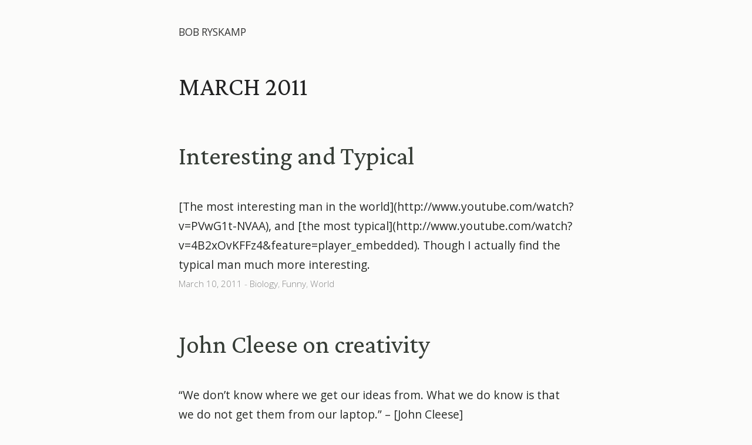

--- FILE ---
content_type: text/html; charset=UTF-8
request_url: https://bob.ryskamp.org/brain/2011/03/page/2/
body_size: 6418
content:
<!DOCTYPE html PUBLIC "-//W3C//DTD XHTML 1.0 Transitional//EN" "http://www.w3.org/TR/xhtml1/DTD/xhtml1-transitional.dtd">
<html xmlns="http://www.w3.org/1999/xhtml" lang="en-US">
<head profile="http://gmpg.org/xfn/11">
	<title> &raquo; 2011 &raquo; March Backup Brain</title>
	<meta http-equiv="Content-Type" content="text/html; charset=UTF-8" />
	<meta name="viewport" content="width=device-width,maximum-scale=1.0">
	<link href="https://bob.ryskamp.org/brain/wp-content/themes/sandbox-162/style.css" rel='stylesheet' type='text/css' />
	<link href='https://fonts.googleapis.com/css?family=Open+Sans+Condensed:700|Merriweather:700,400,300|Open+Sans:400,300' rel='stylesheet' type='text/css'>
		<meta name='robots' content='max-image-preview:large' />
	<style>img:is([sizes="auto" i], [sizes^="auto," i]) { contain-intrinsic-size: 3000px 1500px }</style>
	<link rel='dns-prefetch' href='//v0.wordpress.com' />
<link rel='dns-prefetch' href='//i0.wp.com' />
<link rel="alternate" type="application/rss+xml" title="Backup Brain &raquo; Feed" href="https://bob.ryskamp.org/brain/feed/" />
<link rel="alternate" type="application/rss+xml" title="Backup Brain &raquo; Comments Feed" href="https://bob.ryskamp.org/brain/comments/feed/" />
<script type="text/javascript">
/* <![CDATA[ */
window._wpemojiSettings = {"baseUrl":"https:\/\/s.w.org\/images\/core\/emoji\/16.0.1\/72x72\/","ext":".png","svgUrl":"https:\/\/s.w.org\/images\/core\/emoji\/16.0.1\/svg\/","svgExt":".svg","source":{"concatemoji":"https:\/\/bob.ryskamp.org\/brain\/wp-includes\/js\/wp-emoji-release.min.js?ver=6.8.3"}};
/*! This file is auto-generated */
!function(s,n){var o,i,e;function c(e){try{var t={supportTests:e,timestamp:(new Date).valueOf()};sessionStorage.setItem(o,JSON.stringify(t))}catch(e){}}function p(e,t,n){e.clearRect(0,0,e.canvas.width,e.canvas.height),e.fillText(t,0,0);var t=new Uint32Array(e.getImageData(0,0,e.canvas.width,e.canvas.height).data),a=(e.clearRect(0,0,e.canvas.width,e.canvas.height),e.fillText(n,0,0),new Uint32Array(e.getImageData(0,0,e.canvas.width,e.canvas.height).data));return t.every(function(e,t){return e===a[t]})}function u(e,t){e.clearRect(0,0,e.canvas.width,e.canvas.height),e.fillText(t,0,0);for(var n=e.getImageData(16,16,1,1),a=0;a<n.data.length;a++)if(0!==n.data[a])return!1;return!0}function f(e,t,n,a){switch(t){case"flag":return n(e,"\ud83c\udff3\ufe0f\u200d\u26a7\ufe0f","\ud83c\udff3\ufe0f\u200b\u26a7\ufe0f")?!1:!n(e,"\ud83c\udde8\ud83c\uddf6","\ud83c\udde8\u200b\ud83c\uddf6")&&!n(e,"\ud83c\udff4\udb40\udc67\udb40\udc62\udb40\udc65\udb40\udc6e\udb40\udc67\udb40\udc7f","\ud83c\udff4\u200b\udb40\udc67\u200b\udb40\udc62\u200b\udb40\udc65\u200b\udb40\udc6e\u200b\udb40\udc67\u200b\udb40\udc7f");case"emoji":return!a(e,"\ud83e\udedf")}return!1}function g(e,t,n,a){var r="undefined"!=typeof WorkerGlobalScope&&self instanceof WorkerGlobalScope?new OffscreenCanvas(300,150):s.createElement("canvas"),o=r.getContext("2d",{willReadFrequently:!0}),i=(o.textBaseline="top",o.font="600 32px Arial",{});return e.forEach(function(e){i[e]=t(o,e,n,a)}),i}function t(e){var t=s.createElement("script");t.src=e,t.defer=!0,s.head.appendChild(t)}"undefined"!=typeof Promise&&(o="wpEmojiSettingsSupports",i=["flag","emoji"],n.supports={everything:!0,everythingExceptFlag:!0},e=new Promise(function(e){s.addEventListener("DOMContentLoaded",e,{once:!0})}),new Promise(function(t){var n=function(){try{var e=JSON.parse(sessionStorage.getItem(o));if("object"==typeof e&&"number"==typeof e.timestamp&&(new Date).valueOf()<e.timestamp+604800&&"object"==typeof e.supportTests)return e.supportTests}catch(e){}return null}();if(!n){if("undefined"!=typeof Worker&&"undefined"!=typeof OffscreenCanvas&&"undefined"!=typeof URL&&URL.createObjectURL&&"undefined"!=typeof Blob)try{var e="postMessage("+g.toString()+"("+[JSON.stringify(i),f.toString(),p.toString(),u.toString()].join(",")+"));",a=new Blob([e],{type:"text/javascript"}),r=new Worker(URL.createObjectURL(a),{name:"wpTestEmojiSupports"});return void(r.onmessage=function(e){c(n=e.data),r.terminate(),t(n)})}catch(e){}c(n=g(i,f,p,u))}t(n)}).then(function(e){for(var t in e)n.supports[t]=e[t],n.supports.everything=n.supports.everything&&n.supports[t],"flag"!==t&&(n.supports.everythingExceptFlag=n.supports.everythingExceptFlag&&n.supports[t]);n.supports.everythingExceptFlag=n.supports.everythingExceptFlag&&!n.supports.flag,n.DOMReady=!1,n.readyCallback=function(){n.DOMReady=!0}}).then(function(){return e}).then(function(){var e;n.supports.everything||(n.readyCallback(),(e=n.source||{}).concatemoji?t(e.concatemoji):e.wpemoji&&e.twemoji&&(t(e.twemoji),t(e.wpemoji)))}))}((window,document),window._wpemojiSettings);
/* ]]> */
</script>
<style id='wp-emoji-styles-inline-css' type='text/css'>

	img.wp-smiley, img.emoji {
		display: inline !important;
		border: none !important;
		box-shadow: none !important;
		height: 1em !important;
		width: 1em !important;
		margin: 0 0.07em !important;
		vertical-align: -0.1em !important;
		background: none !important;
		padding: 0 !important;
	}
</style>
<link rel='stylesheet' id='wp-block-library-css' href='https://bob.ryskamp.org/brain/wp-includes/css/dist/block-library/style.min.css?ver=6.8.3' type='text/css' media='all' />
<style id='wp-block-library-inline-css' type='text/css'>
.has-text-align-justify{text-align:justify;}
</style>
<style id='classic-theme-styles-inline-css' type='text/css'>
/*! This file is auto-generated */
.wp-block-button__link{color:#fff;background-color:#32373c;border-radius:9999px;box-shadow:none;text-decoration:none;padding:calc(.667em + 2px) calc(1.333em + 2px);font-size:1.125em}.wp-block-file__button{background:#32373c;color:#fff;text-decoration:none}
</style>
<link rel='stylesheet' id='mediaelement-css' href='https://bob.ryskamp.org/brain/wp-includes/js/mediaelement/mediaelementplayer-legacy.min.css?ver=4.2.17' type='text/css' media='all' />
<link rel='stylesheet' id='wp-mediaelement-css' href='https://bob.ryskamp.org/brain/wp-includes/js/mediaelement/wp-mediaelement.min.css?ver=6.8.3' type='text/css' media='all' />
<style id='global-styles-inline-css' type='text/css'>
:root{--wp--preset--aspect-ratio--square: 1;--wp--preset--aspect-ratio--4-3: 4/3;--wp--preset--aspect-ratio--3-4: 3/4;--wp--preset--aspect-ratio--3-2: 3/2;--wp--preset--aspect-ratio--2-3: 2/3;--wp--preset--aspect-ratio--16-9: 16/9;--wp--preset--aspect-ratio--9-16: 9/16;--wp--preset--color--black: #000000;--wp--preset--color--cyan-bluish-gray: #abb8c3;--wp--preset--color--white: #ffffff;--wp--preset--color--pale-pink: #f78da7;--wp--preset--color--vivid-red: #cf2e2e;--wp--preset--color--luminous-vivid-orange: #ff6900;--wp--preset--color--luminous-vivid-amber: #fcb900;--wp--preset--color--light-green-cyan: #7bdcb5;--wp--preset--color--vivid-green-cyan: #00d084;--wp--preset--color--pale-cyan-blue: #8ed1fc;--wp--preset--color--vivid-cyan-blue: #0693e3;--wp--preset--color--vivid-purple: #9b51e0;--wp--preset--gradient--vivid-cyan-blue-to-vivid-purple: linear-gradient(135deg,rgba(6,147,227,1) 0%,rgb(155,81,224) 100%);--wp--preset--gradient--light-green-cyan-to-vivid-green-cyan: linear-gradient(135deg,rgb(122,220,180) 0%,rgb(0,208,130) 100%);--wp--preset--gradient--luminous-vivid-amber-to-luminous-vivid-orange: linear-gradient(135deg,rgba(252,185,0,1) 0%,rgba(255,105,0,1) 100%);--wp--preset--gradient--luminous-vivid-orange-to-vivid-red: linear-gradient(135deg,rgba(255,105,0,1) 0%,rgb(207,46,46) 100%);--wp--preset--gradient--very-light-gray-to-cyan-bluish-gray: linear-gradient(135deg,rgb(238,238,238) 0%,rgb(169,184,195) 100%);--wp--preset--gradient--cool-to-warm-spectrum: linear-gradient(135deg,rgb(74,234,220) 0%,rgb(151,120,209) 20%,rgb(207,42,186) 40%,rgb(238,44,130) 60%,rgb(251,105,98) 80%,rgb(254,248,76) 100%);--wp--preset--gradient--blush-light-purple: linear-gradient(135deg,rgb(255,206,236) 0%,rgb(152,150,240) 100%);--wp--preset--gradient--blush-bordeaux: linear-gradient(135deg,rgb(254,205,165) 0%,rgb(254,45,45) 50%,rgb(107,0,62) 100%);--wp--preset--gradient--luminous-dusk: linear-gradient(135deg,rgb(255,203,112) 0%,rgb(199,81,192) 50%,rgb(65,88,208) 100%);--wp--preset--gradient--pale-ocean: linear-gradient(135deg,rgb(255,245,203) 0%,rgb(182,227,212) 50%,rgb(51,167,181) 100%);--wp--preset--gradient--electric-grass: linear-gradient(135deg,rgb(202,248,128) 0%,rgb(113,206,126) 100%);--wp--preset--gradient--midnight: linear-gradient(135deg,rgb(2,3,129) 0%,rgb(40,116,252) 100%);--wp--preset--font-size--small: 13px;--wp--preset--font-size--medium: 20px;--wp--preset--font-size--large: 36px;--wp--preset--font-size--x-large: 42px;--wp--preset--spacing--20: 0.44rem;--wp--preset--spacing--30: 0.67rem;--wp--preset--spacing--40: 1rem;--wp--preset--spacing--50: 1.5rem;--wp--preset--spacing--60: 2.25rem;--wp--preset--spacing--70: 3.38rem;--wp--preset--spacing--80: 5.06rem;--wp--preset--shadow--natural: 6px 6px 9px rgba(0, 0, 0, 0.2);--wp--preset--shadow--deep: 12px 12px 50px rgba(0, 0, 0, 0.4);--wp--preset--shadow--sharp: 6px 6px 0px rgba(0, 0, 0, 0.2);--wp--preset--shadow--outlined: 6px 6px 0px -3px rgba(255, 255, 255, 1), 6px 6px rgba(0, 0, 0, 1);--wp--preset--shadow--crisp: 6px 6px 0px rgba(0, 0, 0, 1);}:where(.is-layout-flex){gap: 0.5em;}:where(.is-layout-grid){gap: 0.5em;}body .is-layout-flex{display: flex;}.is-layout-flex{flex-wrap: wrap;align-items: center;}.is-layout-flex > :is(*, div){margin: 0;}body .is-layout-grid{display: grid;}.is-layout-grid > :is(*, div){margin: 0;}:where(.wp-block-columns.is-layout-flex){gap: 2em;}:where(.wp-block-columns.is-layout-grid){gap: 2em;}:where(.wp-block-post-template.is-layout-flex){gap: 1.25em;}:where(.wp-block-post-template.is-layout-grid){gap: 1.25em;}.has-black-color{color: var(--wp--preset--color--black) !important;}.has-cyan-bluish-gray-color{color: var(--wp--preset--color--cyan-bluish-gray) !important;}.has-white-color{color: var(--wp--preset--color--white) !important;}.has-pale-pink-color{color: var(--wp--preset--color--pale-pink) !important;}.has-vivid-red-color{color: var(--wp--preset--color--vivid-red) !important;}.has-luminous-vivid-orange-color{color: var(--wp--preset--color--luminous-vivid-orange) !important;}.has-luminous-vivid-amber-color{color: var(--wp--preset--color--luminous-vivid-amber) !important;}.has-light-green-cyan-color{color: var(--wp--preset--color--light-green-cyan) !important;}.has-vivid-green-cyan-color{color: var(--wp--preset--color--vivid-green-cyan) !important;}.has-pale-cyan-blue-color{color: var(--wp--preset--color--pale-cyan-blue) !important;}.has-vivid-cyan-blue-color{color: var(--wp--preset--color--vivid-cyan-blue) !important;}.has-vivid-purple-color{color: var(--wp--preset--color--vivid-purple) !important;}.has-black-background-color{background-color: var(--wp--preset--color--black) !important;}.has-cyan-bluish-gray-background-color{background-color: var(--wp--preset--color--cyan-bluish-gray) !important;}.has-white-background-color{background-color: var(--wp--preset--color--white) !important;}.has-pale-pink-background-color{background-color: var(--wp--preset--color--pale-pink) !important;}.has-vivid-red-background-color{background-color: var(--wp--preset--color--vivid-red) !important;}.has-luminous-vivid-orange-background-color{background-color: var(--wp--preset--color--luminous-vivid-orange) !important;}.has-luminous-vivid-amber-background-color{background-color: var(--wp--preset--color--luminous-vivid-amber) !important;}.has-light-green-cyan-background-color{background-color: var(--wp--preset--color--light-green-cyan) !important;}.has-vivid-green-cyan-background-color{background-color: var(--wp--preset--color--vivid-green-cyan) !important;}.has-pale-cyan-blue-background-color{background-color: var(--wp--preset--color--pale-cyan-blue) !important;}.has-vivid-cyan-blue-background-color{background-color: var(--wp--preset--color--vivid-cyan-blue) !important;}.has-vivid-purple-background-color{background-color: var(--wp--preset--color--vivid-purple) !important;}.has-black-border-color{border-color: var(--wp--preset--color--black) !important;}.has-cyan-bluish-gray-border-color{border-color: var(--wp--preset--color--cyan-bluish-gray) !important;}.has-white-border-color{border-color: var(--wp--preset--color--white) !important;}.has-pale-pink-border-color{border-color: var(--wp--preset--color--pale-pink) !important;}.has-vivid-red-border-color{border-color: var(--wp--preset--color--vivid-red) !important;}.has-luminous-vivid-orange-border-color{border-color: var(--wp--preset--color--luminous-vivid-orange) !important;}.has-luminous-vivid-amber-border-color{border-color: var(--wp--preset--color--luminous-vivid-amber) !important;}.has-light-green-cyan-border-color{border-color: var(--wp--preset--color--light-green-cyan) !important;}.has-vivid-green-cyan-border-color{border-color: var(--wp--preset--color--vivid-green-cyan) !important;}.has-pale-cyan-blue-border-color{border-color: var(--wp--preset--color--pale-cyan-blue) !important;}.has-vivid-cyan-blue-border-color{border-color: var(--wp--preset--color--vivid-cyan-blue) !important;}.has-vivid-purple-border-color{border-color: var(--wp--preset--color--vivid-purple) !important;}.has-vivid-cyan-blue-to-vivid-purple-gradient-background{background: var(--wp--preset--gradient--vivid-cyan-blue-to-vivid-purple) !important;}.has-light-green-cyan-to-vivid-green-cyan-gradient-background{background: var(--wp--preset--gradient--light-green-cyan-to-vivid-green-cyan) !important;}.has-luminous-vivid-amber-to-luminous-vivid-orange-gradient-background{background: var(--wp--preset--gradient--luminous-vivid-amber-to-luminous-vivid-orange) !important;}.has-luminous-vivid-orange-to-vivid-red-gradient-background{background: var(--wp--preset--gradient--luminous-vivid-orange-to-vivid-red) !important;}.has-very-light-gray-to-cyan-bluish-gray-gradient-background{background: var(--wp--preset--gradient--very-light-gray-to-cyan-bluish-gray) !important;}.has-cool-to-warm-spectrum-gradient-background{background: var(--wp--preset--gradient--cool-to-warm-spectrum) !important;}.has-blush-light-purple-gradient-background{background: var(--wp--preset--gradient--blush-light-purple) !important;}.has-blush-bordeaux-gradient-background{background: var(--wp--preset--gradient--blush-bordeaux) !important;}.has-luminous-dusk-gradient-background{background: var(--wp--preset--gradient--luminous-dusk) !important;}.has-pale-ocean-gradient-background{background: var(--wp--preset--gradient--pale-ocean) !important;}.has-electric-grass-gradient-background{background: var(--wp--preset--gradient--electric-grass) !important;}.has-midnight-gradient-background{background: var(--wp--preset--gradient--midnight) !important;}.has-small-font-size{font-size: var(--wp--preset--font-size--small) !important;}.has-medium-font-size{font-size: var(--wp--preset--font-size--medium) !important;}.has-large-font-size{font-size: var(--wp--preset--font-size--large) !important;}.has-x-large-font-size{font-size: var(--wp--preset--font-size--x-large) !important;}
:where(.wp-block-post-template.is-layout-flex){gap: 1.25em;}:where(.wp-block-post-template.is-layout-grid){gap: 1.25em;}
:where(.wp-block-columns.is-layout-flex){gap: 2em;}:where(.wp-block-columns.is-layout-grid){gap: 2em;}
:root :where(.wp-block-pullquote){font-size: 1.5em;line-height: 1.6;}
</style>
<link rel='stylesheet' id='jetpack_css-css' href='https://bob.ryskamp.org/brain/wp-content/plugins/jetpack/css/jetpack.css?ver=12.0.2' type='text/css' media='all' />
<link rel="https://api.w.org/" href="https://bob.ryskamp.org/brain/wp-json/" /><link rel="EditURI" type="application/rsd+xml" title="RSD" href="https://bob.ryskamp.org/brain/xmlrpc.php?rsd" />
<meta name="generator" content="WordPress 6.8.3" />
	<style>img#wpstats{display:none}</style>
		</head>

<body>

	<div id="header">
		<div id="menu">
				<a href="https://bob.ryskamp.org" class="homelink">Bob Ryskamp</a>
		</div>
	</div>

<div id="body" class="body">
			<h2 class="page-title">March 2011</h2>



			<div class="post" id="post-4171" class="hentry p1 post publish author-bob category-biology category-funny category-world untagged y2011 m03 d10 h02">
				<div class="entry">
				<h2 class="entry-title"><a href="https://bob.ryskamp.org/brain/interesting-and-typical/" title="Permalink to Interesting and Typical" rel="bookmark">Interesting and Typical</a></h2>
<p>[The most interesting man in the world](http://www.youtube.com/watch?v=PVwG1t-NVAA), and [the most typical](http://www.youtube.com/watch?v=4B2xOvKFFz4&#038;feature=player_embedded). Though I actually find the typical man much more interesting.</p>
				</div>
<div class="meta">
<a href="https://bob.ryskamp.org/brain/interesting-and-typical/" title="Permalink to Interesting and Typical" rel="bookmark">March 10, 2011</a>
					- <span class="cat-links"><a href="https://bob.ryskamp.org/brain/category/biology/" rel="category tag">Biology</a>, <a href="https://bob.ryskamp.org/brain/category/funny/" rel="category tag">Funny</a>, <a href="https://bob.ryskamp.org/brain/category/world/" rel="category tag">World</a></span>
									</div>
			</div><!-- .post -->


			<div class="post" id="post-4166" class="hentry p2 post publish author-bob category-creativity category-funny category-mindfulness untagged y2011 m03 d10 h00 alt">
				<div class="entry">
				<h2 class="entry-title"><a href="https://bob.ryskamp.org/brain/john-cleese-on-creativity/" title="Permalink to John Cleese on creativity" rel="bookmark">John Cleese on creativity</a></h2>
<p>&#8220;We don&#8217;t know where we get our ideas from. What we do know is that we do not get them from our laptop.&#8221; &#8211; [John Cleese](http://www.youtube.com/watch?v=zGt3-fxOvug&#038;feature=player_embedded&#8217;) Lots of other great advice about making space and time to be creative. [More notes here](http://davidmcanulty.com/story/2011/01/creativity-monty-python-style/).</p>
				</div>
<div class="meta">
<a href="https://bob.ryskamp.org/brain/john-cleese-on-creativity/" title="Permalink to John Cleese on creativity" rel="bookmark">March 10, 2011</a>
					- <span class="cat-links"><a href="https://bob.ryskamp.org/brain/category/creativity/" rel="category tag">Creativity</a>, <a href="https://bob.ryskamp.org/brain/category/funny/" rel="category tag">Funny</a>, <a href="https://bob.ryskamp.org/brain/category/mindfulness/" rel="category tag">Mindfulness</a></span>
									</div>
			</div><!-- .post -->


			<div class="post" id="post-4163" class="hentry p3 post publish author-bob category-biology category-futurism category-technology untagged y2011 m03 d08 h23">
				<div class="entry">
				<h2 class="entry-title"><a href="https://bob.ryskamp.org/brain/computational-x/" title="Permalink to Computational X" rel="bookmark">Computational X</a></h2>
<p>I like this technique from Kevin Kelly to simply add &#8220;computational&#8221; before any current practice to imagine its future. Computational biology, physics, chemistry already exist; but how about computational cuisine, real estate, politics, etc? It becomes surprisingly compelling. Similar to Chris Dixon&#8217;s prediction advice for the Internet: [&#8220;Anything it hasn&#8217;t yet dramatically transformed, it will&#8221;](http://cdixon.org/2011/01/13/predicting-the-future-of-the-internet-is-easy-anything-it-hasnt-yet-dramatically-transformed-it-will/)&#8230;.<a class="read-more" href="https://bob.ryskamp.org/brain/computational-x/">more</a></p>
				</div>
<div class="meta">
<a href="https://bob.ryskamp.org/brain/computational-x/" title="Permalink to Computational X" rel="bookmark">March 8, 2011</a>
					- <span class="cat-links"><a href="https://bob.ryskamp.org/brain/category/biology/" rel="category tag">Biology</a>, <a href="https://bob.ryskamp.org/brain/category/futurism/" rel="category tag">Futurism</a>, <a href="https://bob.ryskamp.org/brain/category/technology/" rel="category tag">Technology</a></span>
									</div>
			</div><!-- .post -->


			<div class="post" id="post-4160" class="hentry p4 post publish author-bob category-creativity category-mindfulness untagged y2011 m03 d07 h12 alt">
				<div class="entry">
				<h2 class="entry-title"><a href="https://bob.ryskamp.org/brain/passionately-curious/" title="Permalink to Passionately curious" rel="bookmark">Passionately curious</a></h2>
<p>&#8220;I have no special talents. I am only passionately curious.&#8221; &#8211; Albert Einstein</p>
				</div>
<div class="meta">
<a href="https://bob.ryskamp.org/brain/passionately-curious/" title="Permalink to Passionately curious" rel="bookmark">March 7, 2011</a>
					- <span class="cat-links"><a href="https://bob.ryskamp.org/brain/category/creativity/" rel="category tag">Creativity</a>, <a href="https://bob.ryskamp.org/brain/category/mindfulness/" rel="category tag">Mindfulness</a></span>
									</div>
			</div><!-- .post -->


			<div class="post" id="post-4157" class="hentry p5 post publish author-bob category-cycling untagged y2011 m03 d07 h11">
				<div class="entry">
				<h2 class="entry-title"><a href="https://bob.ryskamp.org/brain/the-future-of-bike-racing/" title="Permalink to The future of bike racing" rel="bookmark">The future of bike racing</a></h2>
<p>Seriously, those guys in spandex don&#8217;t stand a chance.</p>
				</div>
<div class="meta">
<a href="https://bob.ryskamp.org/brain/the-future-of-bike-racing/" title="Permalink to The future of bike racing" rel="bookmark">March 7, 2011</a>
					- <span class="cat-links"><a href="https://bob.ryskamp.org/brain/category/cycling/" rel="category tag">Cycling</a></span>
									</div>
			</div><!-- .post -->


			<div class="post" id="post-4147" class="hentry p6 post publish author-bob category-business untagged y2011 m03 d03 h14 alt">
				<div class="entry">
				<h2 class="entry-title"><a href="https://bob.ryskamp.org/brain/googles-first-business-plan/" title="Permalink to Google&#8217;s first business plan" rel="bookmark">Google&#8217;s first business plan</a></h2>
<p>From early employee Steve Schimmel&#8217;s blog.</p>
				</div>
<div class="meta">
<a href="https://bob.ryskamp.org/brain/googles-first-business-plan/" title="Permalink to Google&#8217;s first business plan" rel="bookmark">March 3, 2011</a>
					- <span class="cat-links"><a href="https://bob.ryskamp.org/brain/category/business/" rel="category tag">Business</a></span>
									</div>
			</div><!-- .post -->


			<div class="post" id="post-4143" class="hentry p7 post publish author-bob category-advertising category-business category-concept-design category-vision untagged y2011 m03 d03 h01">
				<div class="entry">
				<h2 class="entry-title"><a href="https://bob.ryskamp.org/brain/marketing-and-pre-experience-design/" title="Permalink to Marketing and pre-experience design" rel="bookmark">Marketing and pre-experience design</a></h2>
<p>[I&#8217;ve been interested for a while](http://www.ryskamp.org/brain/?p=278) in how marketing materials can reveal&#8211;and influence&#8211;the core experience of a product. Russell Davies explores this well, [calling it &#8220;pre-experience design&#8221;](http://russelldavies.typepad.com/planning/2008/04/pre-experience.html) So I found it very interesting [what images are shown by reviewers for the iPad, the Xoom, and the Blackberry Playbook](http://www.engadget.com/2011/03/02/ipad-2-vs-motorola-xoom-vs-hp-touchpad-vs-blackberry-playbook/). The iPad shows big beautiful pictures of&#8230;<a class="read-more" href="https://bob.ryskamp.org/brain/marketing-and-pre-experience-design/">more</a></p>
				</div>
<div class="meta">
<a href="https://bob.ryskamp.org/brain/marketing-and-pre-experience-design/" title="Permalink to Marketing and pre-experience design" rel="bookmark">March 3, 2011</a>
					- <span class="cat-links"><a href="https://bob.ryskamp.org/brain/category/advertising/" rel="category tag">Advertising</a>, <a href="https://bob.ryskamp.org/brain/category/business/" rel="category tag">Business</a>, <a href="https://bob.ryskamp.org/brain/category/design/concept-design/" rel="category tag">Concept design</a>, <a href="https://bob.ryskamp.org/brain/category/vision/" rel="category tag">Vision</a></span>
									</div>
			</div><!-- .post -->


			<div id="nav-below" class="navigation">
				<div class="nav-previous"></div>
				<div class="nav-next"><a href="https://bob.ryskamp.org/brain/2011/03/" >Newer posts <span class="meta-nav">&raquo;</span></a></div>
			</div>


</div>
<script type="speculationrules">
{"prefetch":[{"source":"document","where":{"and":[{"href_matches":"\/brain\/*"},{"not":{"href_matches":["\/brain\/wp-*.php","\/brain\/wp-admin\/*","\/brain\/wp-content\/uploads\/*","\/brain\/wp-content\/*","\/brain\/wp-content\/plugins\/*","\/brain\/wp-content\/themes\/sandbox-162\/*","\/brain\/*\\?(.+)"]}},{"not":{"selector_matches":"a[rel~=\"nofollow\"]"}},{"not":{"selector_matches":".no-prefetch, .no-prefetch a"}}]},"eagerness":"conservative"}]}
</script>
<script type="text/javascript" src="https://bob.ryskamp.org/brain/wp-content/plugins/jetpack/_inc/build/photon/photon.min.js?ver=20191001" id="jetpack-photon-js"></script>
	<script src='https://stats.wp.com/e-202603.js' defer></script>
	<script>
		_stq = window._stq || [];
		_stq.push([ 'view', {v:'ext',blog:'140689267',post:'0',tz:'0',srv:'bob.ryskamp.org',j:'1:12.0.2'} ]);
		_stq.push([ 'clickTrackerInit', '140689267', '0' ]);
	</script><script src="http://www.google-analytics.com/urchin.js"
type="text/javascript">
</script>
<script type="text/javascript">
_uacct="UA-30569-1";
urchinTracker();
</script>
</body>
</html>